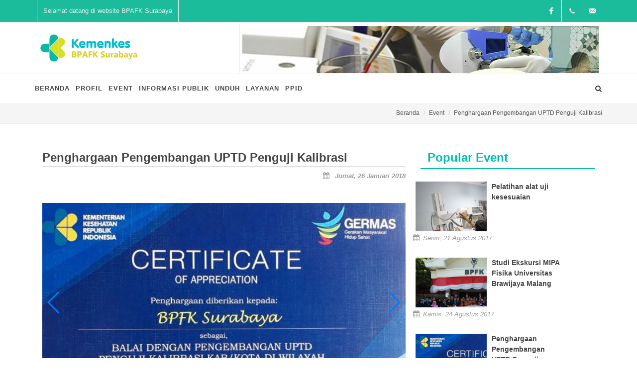

--- FILE ---
content_type: text/html; charset=UTF-8
request_url: https://bpfk-sby.org/public/gallery/penghargaan-pengembangan-uptd-penguji-kalibrasi
body_size: 25342
content:
<!DOCTYPE html PUBLIC "-//W3C//DTD XHTML 1.0 Strict//EN" "http://www.w3.org/TR/xhtml1/DTD/xhtml1-strict.dtd">
<html xmlns="http://www.w3.org/1999/xhtml" xml:lang="en" lang="en">
<head>
	<meta name="google-site-verification" content="S3gKZUst4AH8oR-iCVSXzt_v3el3XWX2xuc4IzAQ8L0" />
	<!-- Your Basic Site Informations -->
	 <title>Penghargaan Pengembangan UPTD Penguji Kalibrasi</title>
	    <meta charset="utf-8" />
	    <meta http-equiv="Content-Type" content="text/html; charset=utf-8" />
	    <meta http-equiv="X-UA-Compatible" content="IE=edge" />
	    <meta name="robots" content="index, follow" />
	    <meta name="description" content="BPAFK Surabaya melayani pengujian/kalibrasi sarana prasarana dan alat kesehatan, uji kesesuaian peralatan radiodiagnostik, pemantauan paparan dosis perorangan.
Menjadi Lembaga Pengamanan Fasilitas Kesehatan Berstandar Internasional" />
	    <meta name="keywords" content="BPAFK Surabaya melayani pengujian/kalibrasi sarana prasarana dan alat kesehatan, uji kesesuaian peralatan radiodiagnostik, pemantauan paparan dosis perorangan" />
	    <meta http-equiv="Copyright" content="popojicms" />
	    <meta name="author" content="PopojiCMS" />
	    <meta http-equiv="imagetoolbar" content="no" />
	    <meta name="language" content="Indonesia" />
	    <meta name="revisit-after" content="7" />
	    <meta name="webcrawlers" content="all" />
	    <meta name="rating" content="general" />
	    <meta name="spiders" content="all" />

	<!-- RSS Feed -->
	<link rel="alternate" type="application/rss+xml" title="BPAFK Surabaya  Balai Pengamanan Alat dan Fasilitas Kesehatan Surabaya Feed" href="https://bpfk-sby.org/public/feed" />

	<!-- Social Media Meta -->
	<meta property="place:location:latitude" content="13.062616" /> <!-- Silahkan disesuaikan -->
<meta property="place:location:longitude" content="80.229508" /> <!-- Silahkan disesuaikan -->
<meta property="business:contact_data:street_address" content="Jl. Karangmenjangan 22" /> <!-- Silahkan disesuaikan -->
<meta property="business:contact_data:locality" content="Surabaya" /> <!-- Silahkan disesuaikan -->
<meta property="business:contact_data:postal_code" content="60286" /> <!-- Silahkan disesuaikan -->
<meta property="business:contact_data:country_name" content="Indonesia" /> <!-- Silahkan disesuaikan -->
<meta property="business:contact_data:email" content="bpfks@yahoo.com" /> <!-- Silahkan disesuaikan -->
<meta property="business:contact_data:phone_number" content="+62315035830" /> <!-- Silahkan disesuaikan -->
<meta property="business:contact_data:website" content="http://www.bpfk-sby.org/gallery/penghargaan-pengembangan-uptd-penguji-kalibrasi" />

	<meta property="og:type" content="article" /> <!-- Card type bisa di ganti article, website, blog dan profile -->
<meta property="profile:first_name" content="BPFK" /> <!-- Silahkan disesuaikan -->
<meta property="profile:last_name" content="Surabaya" /> <!-- Silahkan disesuaikan -->
<meta property="profile:username" content="@BPFKSurabaya" /> <!-- Silahkan disesuaikan -->
<meta property="og:title" content="Penghargaan Pengembangan UPTD Penguji Kalibrasi - BPAFK Surabaya  Balai Pengamanan Alat dan Fasilitas Kesehatan Surabaya" />
	<meta property="og:description" content="BPAFK Surabaya melayani pengujian/kalibrasi sarana prasarana dan alat kesehatan, uji kesesuaian peralatan radiodiagnostik, pemantauan paparan dosis perorangan.
Menjadi Lembaga Pengamanan Fasilitas Kesehatan Berstandar Internasional" />
	<meta property="og:image" content="https://bpfk-sby.org/konten/thumbs/FullSizeRender.jpg" />
	<meta property="og:url" content="http://www.bpfk-sby.org/gallery/penghargaan-pengembangan-uptd-penguji-kalibrasi" />
	<meta property="og:site_name" content="BPAFK Surabaya  Balai Pengamanan Alat dan Fasilitas Kesehatan Surabaya" />
	<meta property="fb:admins" content="Facebook_ID" /> <!-- Silahkan disesuaikan -->

<meta name="twitter:card" content="summary" />  <!-- Card type jangan di ganti -->
<meta name="twitter:site" content="BPAFK Surabaya  Balai Pengamanan Alat dan Fasilitas Kesehatan Surabaya" />
<meta name="twitter:title" content="Penghargaan Pengembangan UPTD Penguji Kalibrasi - BPAFK Surabaya  Balai Pengamanan Alat dan Fasilitas Kesehatan Surabaya" />
<meta name="twitter:description" content="BPAFK Surabaya melayani pengujian/kalibrasi sarana prasarana dan alat kesehatan, uji kesesuaian peralatan radiodiagnostik, pemantauan paparan dosis perorangan.
Menjadi Lembaga Pengamanan Fasilitas Kesehatan Berstandar Internasional" />
<meta name="twitter:creator" content="@BPFKSurabaya" /> <!-- Silahkan disesuaikan -->
<meta name="twitter:image:src" content="https://bpfk-sby.org/konten/thumbs/FullSizeRender.jpg" />
<meta name="twitter:domain" content="http://www.bpfk-sby.org/gallery/penghargaan-pengembangan-uptd-penguji-kalibrasi" />

<meta itemprop="name" content="Penghargaan Pengembangan UPTD Penguji Kalibrasi - BPAFK Surabaya  Balai Pengamanan Alat dan Fasilitas Kesehatan Surabaya" />
<meta itemprop="description" content="BPAFK Surabaya melayani pengujian/kalibrasi sarana prasarana dan alat kesehatan, uji kesesuaian peralatan radiodiagnostik, pemantauan paparan dosis perorangan.
Menjadi Lembaga Pengamanan Fasilitas Kesehatan Berstandar Internasional" />
<meta itemprop="image" content="https://bpfk-sby.org/konten/thumbs/FullSizeRender.jpg" />
    <!-- Mobile Specific Meta -->
	<meta name="viewport" content="width=device-width, initial-scale=1" />

    <!-- Stylesheets -->
	<link href="http://fonts.googleapis.com/css?family=Lato:300,400,400italic,600,700" rel="stylesheet" type="text/css" />
	<link rel="stylesheet" href="https://bpfk-sby.org/public/konten/themes/chingsy/css/bootstrap.css?v=1662886327" type="text/css" />
	<link rel="stylesheet" href="https://bpfk-sby.org/public/konten/themes/chingsy/css/style.css?v=1662886327" type="text/css" />
	<link rel="stylesheet" href="https://bpfk-sby.org/public/konten/themes/chingsy/css/dark.css?v=1662886327" type="text/css" />
	<link rel="stylesheet" href="https://bpfk-sby.org/public/konten/themes/chingsy/css/font-icons.css?v=1662886327" type="text/css" />
	<link rel="stylesheet" href="https://bpfk-sby.org/public/konten/themes/chingsy/css/animate.css?v=1662886327" type="text/css" />
	<link rel="stylesheet" href="https://bpfk-sby.org/public/konten/themes/chingsy/css/magnific-popup.css?v=1662886327" type="text/css" />
	<link rel="stylesheet" href="https://bpfk-sby.org/public/konten/themes/chingsy/css/responsive.css?v=1662886327" type="text/css" />
	<link rel="stylesheet" href="https://bpfk-sby.org/public/konten/themes/chingsy/dist/css/swiper.min.css?v=1662886327" type="text/css" />

	<!-- Favicons -->
	<link rel="shortcut icon" href="https://bpfk-sby.org/public/po-includes/images/logo_menu.png" />

	<!-- Javascript -->
	<script src="https://www.google.com/recaptcha/api.js"></script>
	<script type="text/javascript" src="https://bpfk-sby.org/public/konten/themes/chingsy/dist/js/swiper.min.js?v=1662886327"></script>
	<script type="text/javascript" src="https://bpfk-sby.org/public/konten/themes/chingsy/js/jquery.js?v=1662886327"></script>
	<script type="text/javascript" src="https://bpfk-sby.org/public/konten/themes/chingsy/js/plugins.js?v=1662886327"></script>
	<script type="text/javascript" src="https://bpfk-sby.org/public/konten/themes/chingsy/js/jquery.sticky.js?v=1662886327"></script>
	<script type="text/javascript">
		/*Bpfk*/
			(function(i,s,o,g,r,a,m){i['GoogleAnalyticsObject']=r;i[r]=i[r]||function(){
			(i[r].q=i[r].q||[]).push(arguments)},i[r].l=1*new Date();a=s.createElement(o),
			m=s.getElementsByTagName(o)[0];a.async=1;a.src=g;m.parentNode.insertBefore(a,m)
			})(window,document,'script','https://www.google-analytics.com/analytics.js','ga');

			ga('create', 'UA-90661443-4', 'auto');
			ga('send', 'pageview');
		/*Bpfk*/
	</script>
	<style type="text/css">
		#primary-menu ul li a{
			padding-left: 0px !important;
			padding-right: 10px !important;
			/* background: red; */
		}
	</style>
</head>
<body class="stretched no-transition">
	<div id="wrapper" class="clearfix">
		<!-- Insert Header -->
		<style type="text/css">
	.sf-js-enabled li ul li a{
		margin-left: 7px !important;
	}
</style>
<div id="top-bar" style="background: #1ABC9C;">
	<div class="container clearfix">
		<div class="col_half nobottommargin">
			<div class="top-links" style="color: #eee">
				<ul>
					<li>&nbsp;</li>
					<li>
						&nbsp;&nbsp;&nbsp;Selamat datang di website BPAFK Surabaya&nbsp;&nbsp;&nbsp;
					</li>
					<li>&nbsp;</li>
									</ul>
			</div>
		</div>

		<div class="col_half fright col_last nobottommargin">
			<div id="top-social">
				<ul>
					<li>
						<a href="https://www.facebook.com/BPFKSurabaya/" class="si-facebook">
							<span style="color: #eee !important;" class="ts-icon"><i class="icon-facebook"></i></span>
							<span style="color: #eee !important;" class="ts-text">Facebook</span>
						</a>
					</li>
					<li>
						<a href="tel:+62 000 0000 0000" class="si-call">
							<span style="color: #eee !important;" class="ts-icon"><i class="icon-call"></i></span>
							<span style="color: #eee !important;" class="ts-text">031 5035830</span>
						</a>
					</li>
					<li>
						<a href="mailto:bpfksurabaya@kemkes.go.id" class="si-email3">
							<span style="color: #eee !important;" class="ts-icon"><i class="icon-email3"></i></span>
							<span style="color: #eee !important;" class="ts-text">bpfksurabaya@kemkes.go.id</span>
						</a>
					</li>
				</ul>
			</div>
		</div>
	</div>
</div>

<header id="header" class="sticky-style-2">
	<center>
		<div class="container clearfix" style="height: 100px;margin-top: 2px;">
			<div id="logo" style="margin-top: 10px;">
				<a href="https://bpfk-sby.org/public" class="standard-logo" data-dark-logo="https://bpfk-sby.org/public/po-includes/images/logo.png">
					<img src="https://bpfk-sby.org/public/po-includes/images/logo-main.png" style="height: 80px; width: auto;" alt="Logo" />
					<!-- <p style="position: absolute; font-size: 47px; margin-left: 80px; top: 0px; color: #00BEAC;">
						BPFK
					</p>
					<p style="position: absolute; font-size: 30px; margin-left: 80px; top: 33px; color: #00BEAC;">
						Surabaya
					</p>
					<p style="position: absolute; font-size: 12px; width: 200px; padding: 0px; margin-top: -10px; color: #BFEE2D;">
						Balai Pengamanan Fasilitas Kesehatan
					</p> -->
				</a>
				<a href="https://bpfk-sby.org/public" class="retina-logo" data-dark-logo="https://bpfk-sby.org/public/po-includes/images/logo.png">
				<img src="https://bpfk-sby.org/public/po-includes/images/logo-main.png" alt="Logo" /></a>
			</div>
			<div class="top-advert" style="max-height:100px; overflow:hidden; float: right;">
				<img src="https://bpfk-sby.org/public/po-includes/images/photo05.jpg" style="max-height: 100%;" alt="Logo" />
			</div>
		</div>
	</center>

	<div id="header-wrap">
		<nav id="primary-menu" class="style-2">
			<div class="container clearfix">
				<div id="primary-menu-trigger"><i class="icon-reorder"></i></div>
				
		<ul >
			<li><a href="https://bpfk-sby.org/public/./" ><div>Beranda</div></a></li>
			<li ><a href="https://bpfk-sby.org/public/#" ><div>Profil</div></a>
				<ul >
					<li><a href="https://bpfk-sby.org/public/pages/visi-misi-bpfk-surabaya" ><div>Visi & Misi</div></a></li>
					<li><a href="https://bpfk-sby.org/public/pages/sejarah" ><div>Sejarah</div></a></li>
					<li><a href="https://bpfk-sby.org/public/pages/struktur-organisasi-bpfk-surabaya" ><div>Struktur Organisasi</div></a></li>
					<li><a href="https://bpfk-sby.org/public/pages/kontak-bpafk-surabaya" ><div>Kontak</div></a></li>
				</ul>
			</li>
			<li><a href="https://bpfk-sby.org/public/album" ><div>Event</div></a></li>
			<li ><a href="https://bpfk-sby.org/public/#" ><div>Informasi Publik</div></a>
				<ul >
					<li><a href="https://bpfk-sby.org/public/unduhan/cakupan+layanan+bpfk+surabaya+tahun+2019-85" ><div>Cakupan Layanan</div></a></li>
					<li><a href="https://bpfk-sby.org/public/unduhan/laporan+kinerja-47" ><div>Laporan Kinerja</div></a></li>
					<li><a href="https://bpfk-sby.org/public/unduhan/survey+indeks+kepuasan+masyarakat+2017-58" ><div>Survey IKM</div></a></li>
					<li><a href="https://bpfk-sby.org/public/unduhan/regulasi-46" ><div>Regulasi</div></a></li>
					<li><a href="https://bpfk-sby.org/public/unduhan/mou+bpfk+surabaya-45" ><div>MoU Pelayanan</div></a></li>
					<li><a href="https://bpfk-sby.org/public/unduhan/tata+cara+pembayaran+simponi-106" ><div>Pembayaran</div></a></li>
					<li><a href="https://bpfk-sby.org/public/pages/faq" ><div>FAQ</div></a></li>
					<li><a href="https://bpfk-sby.org/public/sop-ap" ><div>SOP</div></a></li>
					<li><a href="https://bpfk-sby.org/public/unduhan/renstra-49" ><div>Renstra</div></a></li>
				</ul>
			</li>
			<li><a href="https://bpfk-sby.org/public/unduhan" ><div>Unduh</div></a></li>
			<li ><a href="https://bpfk-sby.org/public/#" ><div>Layanan</div></a>
				<ul >
					<li><a href="https://bpfk-sby.org/public/pages/kalibrasi-alat-kesehatan-non-radiasi" ><div>Kalibrasi Alat Kesehaan</div></a></li>
					<li><a href="https://bpfk-sby.org/public/pages/pengukuran-proteksi-radiasi-dan-uji-kesesuaian" ><div>Pengukuran Proteksi Radiasi dan Uji Kesesuaian</div></a></li>
					<li><a href="https://bpfk-sby.org/public/pages/kalibrasi-alat-ukur-radiasi" ><div>Kalibrasi Alat Ukur Radiasi</div></a></li>
					<li><a href="https://bpfk-sby.org/public/pages/pemantauan-dosis-perorangan" ><div>Pemantauan Dosis Perorangan</div></a></li>
					<li><a href="https://bpfk-sby.org/public/pages/pengujian-sarana-prasarana-kesehatan-pspk" ><div>Pengujian Sarana Prasarana Kesehatan (PSPK)</div></a></li>
					<li><a href="https://bpfk-sby.org/public/pages/kemitraan-dan-bimbingan-teknis" ><div>Kemitraan & Bimbingan Teknis</div></a></li>
				</ul>
			</li>
			<li><a href="https://bpfk-sby.org/public/pages/ppid" ><div>PPID</div></a></li>
		</ul>				<div id="top-search">
					<a href="javascript:void(0)" id="top-search-trigger"><i class="icon-search3"></i><i class="icon-line-cross"></i></a>
					<form action="https://bpfk-sby.org/public/search" method="post">
						<input type="text" name="search" class="form-control" value="" placeholder="Tulis &amp; Tekan Enter...">
					</form>
				</div>
			</div>
		</nav>
	</div>
</header>
		<section id="content">
			<div class="content-wrap" style="padding-top: 0px !important; padding-bottom: 0px !important;">
				<!-- Insert Content -->
				
<section id="page-title" class="page-title-mini">
	<div class="container clearfix">
		<ol class="breadcrumb">
			<li><a href="https://bpfk-sby.org/public">Beranda</a></li>
			<li><a href="https://bpfk-sby.org/public/album">Event	</a></li>
			<li>Penghargaan Pengembangan UPTD Penguji Kalibrasi</li>
		</ol>
	</div>
</section>

<section id="content">
	<div class="content-wrap" style="padding-top: 50px !important;">
		<div class="container clearfix">
			<div class="col-md-8 nobottommargin clearfix">
				<div class="row" style="margin: 0px;">
					<h3 style="border-bottom: 1px solid #888; width: 100%;">
						Penghargaan Pengembangan UPTD Penguji Kalibrasi						<ul style="float: right;" class="entry-meta clearfix">
							<li>
								<i class="icon-calendar3" ></i>&nbsp;&nbsp;Jumat, 26 Januari 2018							</li>
						</ul>
					</h3>
					<br><br>
		            <div class="parallax-bg">
		                <div class="swiper-container">
		                    <div class="swiper-wrapper">
		                        		                            <div class="swiper-slide" style="max-height: 400px; overflow-y: none; ">
		                                <center>
		                                	<a href="https://bpfk-sby.org/public/konten/uploads/FullSizeRender.jpg" >
			                                    <img src="https://bpfk-sby.org/public/konten/uploads/medium/medium_FullSizeRender.jpg" style="width: 100%;" class="img-responsive" alt="">
		                                		
		                                	</a>
		                                </center>
		                                <div class="subtitle" style="bottom: 0; background: -webkit-linear-gradient(bottom, #111 10%, transparent 90%); width: 100%; position: absolute; padding: 10px; font-size : 20px; color: #fff !important; text-shadow: 0px 0px 5px #555;" data-swiper-parallax="-300">
	                                         		                                </div>
		                            </div>
		                        		                    </div>
		                    <!-- Add Pagination -->
		                    <div class="swiper-pagination"></div>
		                    <!-- Add Arrows -->
		                    <div class="swiper-button-next"></div>
		                    <div class="swiper-button-prev"></div>
		                </div>
		            </div>
					<br><br>
					<div>
						<p>Penghargaan di berikan dari Direktur Jendral Pelayanan Kesehatan kepada BPFK Surabaya sebagai "Balai Dengan Pengembangan UPTD Penguji Kalibrasi Kab/Kota Di Wilayah Pengampuannya Terbaik di tahun 2017</p>						<br><br><br>
						<!-- Go to www.addthis.com/dashboard to customize your tools -->
						<script type="text/javascript" src="//s7.addthis.com/js/300/addthis_widget.js#pubid=ra-581cbd40d8c4b7e9"></script> 
						<!-- Go to www.addthis.com/dashboard to customize your tools --> <div class="addthis_inline_share_toolbox_ndxp"></div>
					</div>
				</div>
				<script type="text/javascript">
					jQuery(window).load(function(){
						var $container = $('#portfolio');
						$container.isotope({ transitionDuration: '0.65s' });
						$(window).resize(function() {
							$container.isotope('layout');
						});
					});

				    var swiper = new Swiper('.swiper-container', {
				        pagination          : '.swiper-pagination',
				        slidesPerView       : 1,
				        paginationClickable : true,
				        spaceBetween        : 30,
				        keyboardControl     : true,
				        nextButton          : '.swiper-button-next',
				        prevButton          : '.swiper-button-prev',
				        loop                : true,
				        parallax            : true,
				        speed               : 600,
				        autoplay            : 2000,
				        effect              : 'coverflow'
				    });

				    var str = {"id_album":"15","title":"Penghargaan Pengembangan UPTD Penguji Kalibrasi","seotitle":"penghargaan-pengembangan-uptd-penguji-kalibrasi","content":"&lt;p&gt;Penghargaan di berikan dari Direktur Jendral Pelayanan Kesehatan kepada BPFK Surabaya sebagai &quot;Balai Dengan Pengembangan UPTD Penguji Kalibrasi Kab\/Kota Di Wilayah Pengampuannya Terbaik di tahun 2017&lt;\/p&gt;","active":"Y","waktu":"2018-01-26 13:47:38","dilihat":"4984"};
				    console.log(str);
				</script>
			</div>
			<div class="col-md-4 nobottommargin clearfix">
				<div style="border-bottom: 2px solid #00BEAC; margin-bottom: 20px; width: 100% !important;" >
					<h3 style="margin-bottom: 3px; color: #00BEAC; background: none;">&nbsp;&nbsp;Popular Event</h3>
				</div>
				<div id="portfolio" class="portfolio-masonry clearfix" style="width: 100% !important;">
									<article class="portfolio-item">
						<div class="row">
							<div class="col-md-6 portofolio-item" style="padding: 5px;">
								<div class="portfolio-image" style="margin-right: 10px; height: 100px !important; max-width: 100%; overflow-y: none;">
									<a href="https://bpfk-sby.org/public/gallery/pelatihan-alat-uji-kesesuaian">
										<img src="https://bpfk-sby.org/public/konten/uploads/medium/medium_12512516_1125173667506430_2083943147149749505_n.jpg" style="height: 170px !important; width: auto !important;" alt="Pelatihan alat uji kesesuaian">
									</a>
								</div>
							</div>
							<div class="col-md-6" style="padding: 5px;">
								<div class="portfolio-desc" style="padding: 0px;">
									<a style="color: #222;" href="https://bpfk-sby.org/public/gallery/pelatihan-alat-uji-kesesuaian">
										<h5>
											Pelatihan alat uji kesesuaian										</h5>
									</a>
								</div>
							</div>
							<ul class="entry-meta">
								<li><i class="icon-calendar3"></i> Senin, 21 Agustus 2017</li>
								<!-- <li><i class="icon-time"></i> 14:29 WIB</li> -->
							</ul>
						</div>
					</article>
									<article class="portfolio-item">
						<div class="row">
							<div class="col-md-6 portofolio-item" style="padding: 5px;">
								<div class="portfolio-image" style="margin-right: 10px; height: 100px !important; max-width: 100%; overflow-y: none;">
									<a href="https://bpfk-sby.org/public/gallery/studi-ekskursi-mipa-fisika-universitas-brawijaya-malang">
										<img src="https://bpfk-sby.org/public/konten/uploads/medium/medium_IMG20170823125655.jpg" style="height: 170px !important; width: auto !important;" alt="Studi Ekskursi MIPA Fisika Universitas Brawijaya Malang">
									</a>
								</div>
							</div>
							<div class="col-md-6" style="padding: 5px;">
								<div class="portfolio-desc" style="padding: 0px;">
									<a style="color: #222;" href="https://bpfk-sby.org/public/gallery/studi-ekskursi-mipa-fisika-universitas-brawijaya-malang">
										<h5>
											Studi Ekskursi MIPA Fisika Universitas Brawijaya Malang										</h5>
									</a>
								</div>
							</div>
							<ul class="entry-meta">
								<li><i class="icon-calendar3"></i> Kamis, 24 Agustus 2017</li>
								<!-- <li><i class="icon-time"></i> 07:55 WIB</li> -->
							</ul>
						</div>
					</article>
									<article class="portfolio-item">
						<div class="row">
							<div class="col-md-6 portofolio-item" style="padding: 5px;">
								<div class="portfolio-image" style="margin-right: 10px; height: 100px !important; max-width: 100%; overflow-y: none;">
									<a href="https://bpfk-sby.org/public/gallery/penghargaan-pengembangan-uptd-penguji-kalibrasi">
										<img src="https://bpfk-sby.org/public/konten/uploads/medium/medium_FullSizeRender.jpg" style="height: 170px !important; width: auto !important;" alt="Penghargaan Pengembangan UPTD Penguji Kalibrasi">
									</a>
								</div>
							</div>
							<div class="col-md-6" style="padding: 5px;">
								<div class="portfolio-desc" style="padding: 0px;">
									<a style="color: #222;" href="https://bpfk-sby.org/public/gallery/penghargaan-pengembangan-uptd-penguji-kalibrasi">
										<h5>
											Penghargaan Pengembangan UPTD Penguji Kalibrasi										</h5>
									</a>
								</div>
							</div>
							<ul class="entry-meta">
								<li><i class="icon-calendar3"></i> Jumat, 26 Januari 2018</li>
								<!-- <li><i class="icon-time"></i> 13:47 WIB</li> -->
							</ul>
						</div>
					</article>
									<article class="portfolio-item">
						<div class="row">
							<div class="col-md-6 portofolio-item" style="padding: 5px;">
								<div class="portfolio-image" style="margin-right: 10px; height: 100px !important; max-width: 100%; overflow-y: none;">
									<a href="https://bpfk-sby.org/public/gallery/pemberitahuan-pola-tarif-baru-pelayanan-bpfk-surabaya-">
										<img src="https://bpfk-sby.org/public/konten/uploads/medium/medium_Pemberitahuan_Pola_Tarif_Baru_TLD-1.jpg" style="height: 170px !important; width: auto !important;" alt="Pemberitahuan Pola Tarif Baru Pelayanan BPFK Surabaya ">
									</a>
								</div>
							</div>
							<div class="col-md-6" style="padding: 5px;">
								<div class="portfolio-desc" style="padding: 0px;">
									<a style="color: #222;" href="https://bpfk-sby.org/public/gallery/pemberitahuan-pola-tarif-baru-pelayanan-bpfk-surabaya-">
										<h5>
											Pemberitahuan Pola Tarif Baru Pelayanan BPFK Surabaya 										</h5>
									</a>
								</div>
							</div>
							<ul class="entry-meta">
								<li><i class="icon-calendar3"></i> Rabu, 30 Oktober 2019</li>
								<!-- <li><i class="icon-time"></i> 14:15 WIB</li> -->
							</ul>
						</div>
					</article>
								</div>
				<br><br>
				<iframe src="//www.facebook.com/plugins/likebox.php?href=https%3A%2F%2Fwww.facebook.com%2FBPFKSurabaya&amp;width=350&amp;height=270&amp;colorscheme=light&amp;show_faces=true&amp;header=true&amp;stream=false&amp;show_border=true&amp;appId=450496908629941" scrolling="no" frameborder="0" style="border:none; overflow:hidden; width:350px; height:200px; max-width: 100% !important;" allowTransparency="true"></iframe>
							</div>
		</div>
	</div>
</section>			</div>
		</section>

		<!-- Insert Footer -->
		<footer id="footer" class="dark" style="background: #111 !important;">
	<div id="copyrights">
		<div class="container clearfix">
			<div class="col_half">
				Copyrights &copy; 2026 All Rights Reserved by BPAFK Surabaya  Balai Pengamanan Alat dan Fasilitas Kesehatan Surabaya<br>
			</div>
			<div class="col_half col_last tright">
				<div class="clear"></div>
				<i class="icon-envelope2"></i> bpfksurabaya@kemkes.go.id <span class="middot">&middot;</span> <i class="icon-headphones"></i> 031 5035830			</div>
		</div>
	</div>
</footer>	</div>

	<div id="gotoTop" class="icon-angle-up"></div>

	<!-- Javascript -->
	<script type="text/javascript" src="https://bpfk-sby.org/public/konten/themes/chingsy/js/functions.js?v=1662886327"></script>
</body>
</html>

--- FILE ---
content_type: text/plain
request_url: https://www.google-analytics.com/j/collect?v=1&_v=j102&a=1606218642&t=pageview&_s=1&dl=https%3A%2F%2Fbpfk-sby.org%2Fpublic%2Fgallery%2Fpenghargaan-pengembangan-uptd-penguji-kalibrasi&ul=en-us%40posix&dt=Penghargaan%20Pengembangan%20UPTD%20Penguji%20Kalibrasi&sr=1280x720&vp=1280x720&_u=IEBAAEABAAAAACAAI~&jid=350180437&gjid=857059825&cid=2033399905.1768960775&tid=UA-90661443-4&_gid=1864121102.1768960775&_r=1&_slc=1&z=1269611827
body_size: -449
content:
2,cG-1ET84PXG39